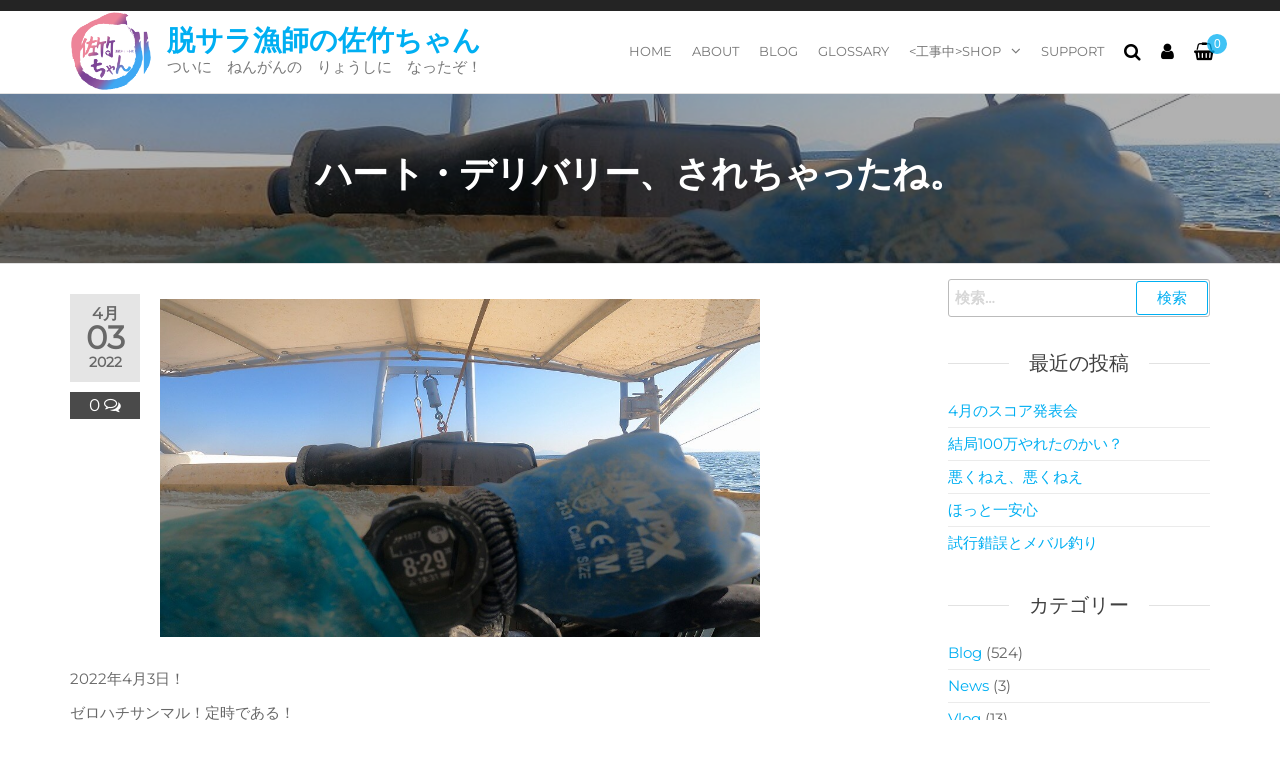

--- FILE ---
content_type: text/html; charset=UTF-8
request_url: https://fmsatake.net/%E3%83%8F%E3%83%BC%E3%83%88%E3%83%BB%E3%83%87%E3%83%AA%E3%83%90%E3%83%AA%E3%83%BC%E3%80%81%E3%81%95%E3%82%8C%E3%81%A1%E3%82%83%E3%81%A3%E3%81%9F%E3%81%AD%E3%80%82/
body_size: 18983
content:
<!DOCTYPE html>
<html class="no-js" lang="ja">
    <head>
        <meta http-equiv="content-type" content="text/html; charset=UTF-8" />
        <meta http-equiv="X-UA-Compatible" content="IE=edge">
        <meta name="viewport" content="width=device-width, initial-scale=1">
        <title>ハート・デリバリー、されちゃったね。 &#8211; 脱サラ漁師の佐竹ちゃん</title>
<meta name='robots' content='max-image-preview:large' />
<script>window._wca = window._wca || [];</script>
<link rel='dns-prefetch' href='//webfonts.xserver.jp' />
<link rel='dns-prefetch' href='//stats.wp.com' />
<link rel='dns-prefetch' href='//cdn.jsdelivr.net' />
<link rel="alternate" type="application/rss+xml" title="脱サラ漁師の佐竹ちゃん &raquo; フィード" href="https://fmsatake.net/feed/" />
<link rel="alternate" type="application/rss+xml" title="脱サラ漁師の佐竹ちゃん &raquo; コメントフィード" href="https://fmsatake.net/comments/feed/" />
<link rel="alternate" type="application/rss+xml" title="脱サラ漁師の佐竹ちゃん &raquo; ハート・デリバリー、されちゃったね。 のコメントのフィード" href="https://fmsatake.net/%e3%83%8f%e3%83%bc%e3%83%88%e3%83%bb%e3%83%87%e3%83%aa%e3%83%90%e3%83%aa%e3%83%bc%e3%80%81%e3%81%95%e3%82%8c%e3%81%a1%e3%82%83%e3%81%a3%e3%81%9f%e3%81%ad%e3%80%82/feed/" />
<script type="text/javascript">
/* <![CDATA[ */
window._wpemojiSettings = {"baseUrl":"https:\/\/s.w.org\/images\/core\/emoji\/15.0.3\/72x72\/","ext":".png","svgUrl":"https:\/\/s.w.org\/images\/core\/emoji\/15.0.3\/svg\/","svgExt":".svg","source":{"concatemoji":"https:\/\/fmsatake.net\/wp-includes\/js\/wp-emoji-release.min.js?ver=6.5.7"}};
/*! This file is auto-generated */
!function(i,n){var o,s,e;function c(e){try{var t={supportTests:e,timestamp:(new Date).valueOf()};sessionStorage.setItem(o,JSON.stringify(t))}catch(e){}}function p(e,t,n){e.clearRect(0,0,e.canvas.width,e.canvas.height),e.fillText(t,0,0);var t=new Uint32Array(e.getImageData(0,0,e.canvas.width,e.canvas.height).data),r=(e.clearRect(0,0,e.canvas.width,e.canvas.height),e.fillText(n,0,0),new Uint32Array(e.getImageData(0,0,e.canvas.width,e.canvas.height).data));return t.every(function(e,t){return e===r[t]})}function u(e,t,n){switch(t){case"flag":return n(e,"\ud83c\udff3\ufe0f\u200d\u26a7\ufe0f","\ud83c\udff3\ufe0f\u200b\u26a7\ufe0f")?!1:!n(e,"\ud83c\uddfa\ud83c\uddf3","\ud83c\uddfa\u200b\ud83c\uddf3")&&!n(e,"\ud83c\udff4\udb40\udc67\udb40\udc62\udb40\udc65\udb40\udc6e\udb40\udc67\udb40\udc7f","\ud83c\udff4\u200b\udb40\udc67\u200b\udb40\udc62\u200b\udb40\udc65\u200b\udb40\udc6e\u200b\udb40\udc67\u200b\udb40\udc7f");case"emoji":return!n(e,"\ud83d\udc26\u200d\u2b1b","\ud83d\udc26\u200b\u2b1b")}return!1}function f(e,t,n){var r="undefined"!=typeof WorkerGlobalScope&&self instanceof WorkerGlobalScope?new OffscreenCanvas(300,150):i.createElement("canvas"),a=r.getContext("2d",{willReadFrequently:!0}),o=(a.textBaseline="top",a.font="600 32px Arial",{});return e.forEach(function(e){o[e]=t(a,e,n)}),o}function t(e){var t=i.createElement("script");t.src=e,t.defer=!0,i.head.appendChild(t)}"undefined"!=typeof Promise&&(o="wpEmojiSettingsSupports",s=["flag","emoji"],n.supports={everything:!0,everythingExceptFlag:!0},e=new Promise(function(e){i.addEventListener("DOMContentLoaded",e,{once:!0})}),new Promise(function(t){var n=function(){try{var e=JSON.parse(sessionStorage.getItem(o));if("object"==typeof e&&"number"==typeof e.timestamp&&(new Date).valueOf()<e.timestamp+604800&&"object"==typeof e.supportTests)return e.supportTests}catch(e){}return null}();if(!n){if("undefined"!=typeof Worker&&"undefined"!=typeof OffscreenCanvas&&"undefined"!=typeof URL&&URL.createObjectURL&&"undefined"!=typeof Blob)try{var e="postMessage("+f.toString()+"("+[JSON.stringify(s),u.toString(),p.toString()].join(",")+"));",r=new Blob([e],{type:"text/javascript"}),a=new Worker(URL.createObjectURL(r),{name:"wpTestEmojiSupports"});return void(a.onmessage=function(e){c(n=e.data),a.terminate(),t(n)})}catch(e){}c(n=f(s,u,p))}t(n)}).then(function(e){for(var t in e)n.supports[t]=e[t],n.supports.everything=n.supports.everything&&n.supports[t],"flag"!==t&&(n.supports.everythingExceptFlag=n.supports.everythingExceptFlag&&n.supports[t]);n.supports.everythingExceptFlag=n.supports.everythingExceptFlag&&!n.supports.flag,n.DOMReady=!1,n.readyCallback=function(){n.DOMReady=!0}}).then(function(){return e}).then(function(){var e;n.supports.everything||(n.readyCallback(),(e=n.source||{}).concatemoji?t(e.concatemoji):e.wpemoji&&e.twemoji&&(t(e.twemoji),t(e.wpemoji)))}))}((window,document),window._wpemojiSettings);
/* ]]> */
</script>
<link rel='stylesheet' id='sbi_styles-css' href='https://fmsatake.net/wp-content/plugins/instagram-feed/css/sbi-styles.min.css?ver=6.3.1' type='text/css' media='all' />
<style id='wp-emoji-styles-inline-css' type='text/css'>

	img.wp-smiley, img.emoji {
		display: inline !important;
		border: none !important;
		box-shadow: none !important;
		height: 1em !important;
		width: 1em !important;
		margin: 0 0.07em !important;
		vertical-align: -0.1em !important;
		background: none !important;
		padding: 0 !important;
	}
</style>
<link rel='stylesheet' id='wp-block-library-css' href='https://fmsatake.net/wp-includes/css/dist/block-library/style.min.css?ver=6.5.7' type='text/css' media='all' />
<style id='wp-block-library-inline-css' type='text/css'>
.has-text-align-justify{text-align:justify;}
</style>
<link rel='stylesheet' id='mediaelement-css' href='https://fmsatake.net/wp-includes/js/mediaelement/mediaelementplayer-legacy.min.css?ver=4.2.17' type='text/css' media='all' />
<link rel='stylesheet' id='wp-mediaelement-css' href='https://fmsatake.net/wp-includes/js/mediaelement/wp-mediaelement.min.css?ver=6.5.7' type='text/css' media='all' />
<style id='jetpack-sharing-buttons-style-inline-css' type='text/css'>
.jetpack-sharing-buttons__services-list{display:flex;flex-direction:row;flex-wrap:wrap;gap:0;list-style-type:none;margin:5px;padding:0}.jetpack-sharing-buttons__services-list.has-small-icon-size{font-size:12px}.jetpack-sharing-buttons__services-list.has-normal-icon-size{font-size:16px}.jetpack-sharing-buttons__services-list.has-large-icon-size{font-size:24px}.jetpack-sharing-buttons__services-list.has-huge-icon-size{font-size:36px}@media print{.jetpack-sharing-buttons__services-list{display:none!important}}.editor-styles-wrapper .wp-block-jetpack-sharing-buttons{gap:0;padding-inline-start:0}ul.jetpack-sharing-buttons__services-list.has-background{padding:1.25em 2.375em}
</style>
<style id='classic-theme-styles-inline-css' type='text/css'>
/*! This file is auto-generated */
.wp-block-button__link{color:#fff;background-color:#32373c;border-radius:9999px;box-shadow:none;text-decoration:none;padding:calc(.667em + 2px) calc(1.333em + 2px);font-size:1.125em}.wp-block-file__button{background:#32373c;color:#fff;text-decoration:none}
</style>
<style id='global-styles-inline-css' type='text/css'>
body{--wp--preset--color--black: #000000;--wp--preset--color--cyan-bluish-gray: #abb8c3;--wp--preset--color--white: #ffffff;--wp--preset--color--pale-pink: #f78da7;--wp--preset--color--vivid-red: #cf2e2e;--wp--preset--color--luminous-vivid-orange: #ff6900;--wp--preset--color--luminous-vivid-amber: #fcb900;--wp--preset--color--light-green-cyan: #7bdcb5;--wp--preset--color--vivid-green-cyan: #00d084;--wp--preset--color--pale-cyan-blue: #8ed1fc;--wp--preset--color--vivid-cyan-blue: #0693e3;--wp--preset--color--vivid-purple: #9b51e0;--wp--preset--gradient--vivid-cyan-blue-to-vivid-purple: linear-gradient(135deg,rgba(6,147,227,1) 0%,rgb(155,81,224) 100%);--wp--preset--gradient--light-green-cyan-to-vivid-green-cyan: linear-gradient(135deg,rgb(122,220,180) 0%,rgb(0,208,130) 100%);--wp--preset--gradient--luminous-vivid-amber-to-luminous-vivid-orange: linear-gradient(135deg,rgba(252,185,0,1) 0%,rgba(255,105,0,1) 100%);--wp--preset--gradient--luminous-vivid-orange-to-vivid-red: linear-gradient(135deg,rgba(255,105,0,1) 0%,rgb(207,46,46) 100%);--wp--preset--gradient--very-light-gray-to-cyan-bluish-gray: linear-gradient(135deg,rgb(238,238,238) 0%,rgb(169,184,195) 100%);--wp--preset--gradient--cool-to-warm-spectrum: linear-gradient(135deg,rgb(74,234,220) 0%,rgb(151,120,209) 20%,rgb(207,42,186) 40%,rgb(238,44,130) 60%,rgb(251,105,98) 80%,rgb(254,248,76) 100%);--wp--preset--gradient--blush-light-purple: linear-gradient(135deg,rgb(255,206,236) 0%,rgb(152,150,240) 100%);--wp--preset--gradient--blush-bordeaux: linear-gradient(135deg,rgb(254,205,165) 0%,rgb(254,45,45) 50%,rgb(107,0,62) 100%);--wp--preset--gradient--luminous-dusk: linear-gradient(135deg,rgb(255,203,112) 0%,rgb(199,81,192) 50%,rgb(65,88,208) 100%);--wp--preset--gradient--pale-ocean: linear-gradient(135deg,rgb(255,245,203) 0%,rgb(182,227,212) 50%,rgb(51,167,181) 100%);--wp--preset--gradient--electric-grass: linear-gradient(135deg,rgb(202,248,128) 0%,rgb(113,206,126) 100%);--wp--preset--gradient--midnight: linear-gradient(135deg,rgb(2,3,129) 0%,rgb(40,116,252) 100%);--wp--preset--font-size--small: 13px;--wp--preset--font-size--medium: 20px;--wp--preset--font-size--large: 36px;--wp--preset--font-size--x-large: 42px;--wp--preset--spacing--20: 0.44rem;--wp--preset--spacing--30: 0.67rem;--wp--preset--spacing--40: 1rem;--wp--preset--spacing--50: 1.5rem;--wp--preset--spacing--60: 2.25rem;--wp--preset--spacing--70: 3.38rem;--wp--preset--spacing--80: 5.06rem;--wp--preset--shadow--natural: 6px 6px 9px rgba(0, 0, 0, 0.2);--wp--preset--shadow--deep: 12px 12px 50px rgba(0, 0, 0, 0.4);--wp--preset--shadow--sharp: 6px 6px 0px rgba(0, 0, 0, 0.2);--wp--preset--shadow--outlined: 6px 6px 0px -3px rgba(255, 255, 255, 1), 6px 6px rgba(0, 0, 0, 1);--wp--preset--shadow--crisp: 6px 6px 0px rgba(0, 0, 0, 1);}:where(.is-layout-flex){gap: 0.5em;}:where(.is-layout-grid){gap: 0.5em;}body .is-layout-flex{display: flex;}body .is-layout-flex{flex-wrap: wrap;align-items: center;}body .is-layout-flex > *{margin: 0;}body .is-layout-grid{display: grid;}body .is-layout-grid > *{margin: 0;}:where(.wp-block-columns.is-layout-flex){gap: 2em;}:where(.wp-block-columns.is-layout-grid){gap: 2em;}:where(.wp-block-post-template.is-layout-flex){gap: 1.25em;}:where(.wp-block-post-template.is-layout-grid){gap: 1.25em;}.has-black-color{color: var(--wp--preset--color--black) !important;}.has-cyan-bluish-gray-color{color: var(--wp--preset--color--cyan-bluish-gray) !important;}.has-white-color{color: var(--wp--preset--color--white) !important;}.has-pale-pink-color{color: var(--wp--preset--color--pale-pink) !important;}.has-vivid-red-color{color: var(--wp--preset--color--vivid-red) !important;}.has-luminous-vivid-orange-color{color: var(--wp--preset--color--luminous-vivid-orange) !important;}.has-luminous-vivid-amber-color{color: var(--wp--preset--color--luminous-vivid-amber) !important;}.has-light-green-cyan-color{color: var(--wp--preset--color--light-green-cyan) !important;}.has-vivid-green-cyan-color{color: var(--wp--preset--color--vivid-green-cyan) !important;}.has-pale-cyan-blue-color{color: var(--wp--preset--color--pale-cyan-blue) !important;}.has-vivid-cyan-blue-color{color: var(--wp--preset--color--vivid-cyan-blue) !important;}.has-vivid-purple-color{color: var(--wp--preset--color--vivid-purple) !important;}.has-black-background-color{background-color: var(--wp--preset--color--black) !important;}.has-cyan-bluish-gray-background-color{background-color: var(--wp--preset--color--cyan-bluish-gray) !important;}.has-white-background-color{background-color: var(--wp--preset--color--white) !important;}.has-pale-pink-background-color{background-color: var(--wp--preset--color--pale-pink) !important;}.has-vivid-red-background-color{background-color: var(--wp--preset--color--vivid-red) !important;}.has-luminous-vivid-orange-background-color{background-color: var(--wp--preset--color--luminous-vivid-orange) !important;}.has-luminous-vivid-amber-background-color{background-color: var(--wp--preset--color--luminous-vivid-amber) !important;}.has-light-green-cyan-background-color{background-color: var(--wp--preset--color--light-green-cyan) !important;}.has-vivid-green-cyan-background-color{background-color: var(--wp--preset--color--vivid-green-cyan) !important;}.has-pale-cyan-blue-background-color{background-color: var(--wp--preset--color--pale-cyan-blue) !important;}.has-vivid-cyan-blue-background-color{background-color: var(--wp--preset--color--vivid-cyan-blue) !important;}.has-vivid-purple-background-color{background-color: var(--wp--preset--color--vivid-purple) !important;}.has-black-border-color{border-color: var(--wp--preset--color--black) !important;}.has-cyan-bluish-gray-border-color{border-color: var(--wp--preset--color--cyan-bluish-gray) !important;}.has-white-border-color{border-color: var(--wp--preset--color--white) !important;}.has-pale-pink-border-color{border-color: var(--wp--preset--color--pale-pink) !important;}.has-vivid-red-border-color{border-color: var(--wp--preset--color--vivid-red) !important;}.has-luminous-vivid-orange-border-color{border-color: var(--wp--preset--color--luminous-vivid-orange) !important;}.has-luminous-vivid-amber-border-color{border-color: var(--wp--preset--color--luminous-vivid-amber) !important;}.has-light-green-cyan-border-color{border-color: var(--wp--preset--color--light-green-cyan) !important;}.has-vivid-green-cyan-border-color{border-color: var(--wp--preset--color--vivid-green-cyan) !important;}.has-pale-cyan-blue-border-color{border-color: var(--wp--preset--color--pale-cyan-blue) !important;}.has-vivid-cyan-blue-border-color{border-color: var(--wp--preset--color--vivid-cyan-blue) !important;}.has-vivid-purple-border-color{border-color: var(--wp--preset--color--vivid-purple) !important;}.has-vivid-cyan-blue-to-vivid-purple-gradient-background{background: var(--wp--preset--gradient--vivid-cyan-blue-to-vivid-purple) !important;}.has-light-green-cyan-to-vivid-green-cyan-gradient-background{background: var(--wp--preset--gradient--light-green-cyan-to-vivid-green-cyan) !important;}.has-luminous-vivid-amber-to-luminous-vivid-orange-gradient-background{background: var(--wp--preset--gradient--luminous-vivid-amber-to-luminous-vivid-orange) !important;}.has-luminous-vivid-orange-to-vivid-red-gradient-background{background: var(--wp--preset--gradient--luminous-vivid-orange-to-vivid-red) !important;}.has-very-light-gray-to-cyan-bluish-gray-gradient-background{background: var(--wp--preset--gradient--very-light-gray-to-cyan-bluish-gray) !important;}.has-cool-to-warm-spectrum-gradient-background{background: var(--wp--preset--gradient--cool-to-warm-spectrum) !important;}.has-blush-light-purple-gradient-background{background: var(--wp--preset--gradient--blush-light-purple) !important;}.has-blush-bordeaux-gradient-background{background: var(--wp--preset--gradient--blush-bordeaux) !important;}.has-luminous-dusk-gradient-background{background: var(--wp--preset--gradient--luminous-dusk) !important;}.has-pale-ocean-gradient-background{background: var(--wp--preset--gradient--pale-ocean) !important;}.has-electric-grass-gradient-background{background: var(--wp--preset--gradient--electric-grass) !important;}.has-midnight-gradient-background{background: var(--wp--preset--gradient--midnight) !important;}.has-small-font-size{font-size: var(--wp--preset--font-size--small) !important;}.has-medium-font-size{font-size: var(--wp--preset--font-size--medium) !important;}.has-large-font-size{font-size: var(--wp--preset--font-size--large) !important;}.has-x-large-font-size{font-size: var(--wp--preset--font-size--x-large) !important;}
.wp-block-navigation a:where(:not(.wp-element-button)){color: inherit;}
:where(.wp-block-post-template.is-layout-flex){gap: 1.25em;}:where(.wp-block-post-template.is-layout-grid){gap: 1.25em;}
:where(.wp-block-columns.is-layout-flex){gap: 2em;}:where(.wp-block-columns.is-layout-grid){gap: 2em;}
.wp-block-pullquote{font-size: 1.5em;line-height: 1.6;}
</style>
<link rel='stylesheet' id='contact-form-7-css' href='https://fmsatake.net/wp-content/plugins/contact-form-7/includes/css/styles.css?ver=5.9.5' type='text/css' media='all' />
<link rel='stylesheet' id='futurio-extra-css' href='https://fmsatake.net/wp-content/plugins/futurio-extra/assets/css/style.css?ver=2.0.5' type='text/css' media='all' />
<link rel='stylesheet' id='woocommerce-layout-css' href='https://fmsatake.net/wp-content/plugins/woocommerce/assets/css/woocommerce-layout.css?ver=8.9.4' type='text/css' media='all' />
<style id='woocommerce-layout-inline-css' type='text/css'>

	.infinite-scroll .woocommerce-pagination {
		display: none;
	}
</style>
<link rel='stylesheet' id='woocommerce-smallscreen-css' href='https://fmsatake.net/wp-content/plugins/woocommerce/assets/css/woocommerce-smallscreen.css?ver=8.9.4' type='text/css' media='only screen and (max-width: 768px)' />
<link rel='stylesheet' id='woocommerce-general-css' href='https://fmsatake.net/wp-content/plugins/woocommerce/assets/css/woocommerce.css?ver=8.9.4' type='text/css' media='all' />
<style id='woocommerce-inline-inline-css' type='text/css'>
.woocommerce form .form-row .required { visibility: visible; }
</style>
<link rel='stylesheet' id='dgwt-wcas-style-css' href='https://fmsatake.net/wp-content/plugins/ajax-search-for-woocommerce/assets/css/style.min.css?ver=1.28.0' type='text/css' media='all' />
<link rel='stylesheet' id='wc-gateway-linepay-smart-payment-buttons-css' href='https://fmsatake.net/wp-content/plugins/woocommerce-for-japan/assets/css/linepay_button.css?ver=6.5.7' type='text/css' media='all' />
<link rel='stylesheet' id='bootstrap-css' href='https://fmsatake.net/wp-content/themes/futurio/css/bootstrap.css?ver=3.3.7' type='text/css' media='all' />
<link rel='stylesheet' id='futurio-stylesheet-css' href='https://fmsatake.net/wp-content/themes/futurio/style.css?ver=1.5.0' type='text/css' media='all' />
<style id='futurio-stylesheet-inline-css' type='text/css'>
@media only screen and (min-width: 769px) {.woocommerce #content div.product div.summary, .woocommerce div.product div.summary, .woocommerce-page #content div.product div.summary, .woocommerce-page div.product div.summary{width: 52%; padding-left: 4%;}}
</style>
<link rel='stylesheet' id='font-awesome-css' href='https://fmsatake.net/wp-content/plugins/elementor/assets/lib/font-awesome/css/font-awesome.min.css?ver=4.7.0' type='text/css' media='all' />
<link rel='stylesheet' id='tablepress-default-css' href='https://fmsatake.net/wp-content/plugins/tablepress/css/build/default.css?ver=2.3.1' type='text/css' media='all' />
<link rel='stylesheet' id='kirki-styles-css' href='https://fmsatake.net?action=kirki-styles&#038;ver=4.0' type='text/css' media='all' />
<script type="text/javascript" src="https://fmsatake.net/wp-includes/js/jquery/jquery.min.js?ver=3.7.1" id="jquery-core-js"></script>
<script type="text/javascript" src="https://fmsatake.net/wp-includes/js/jquery/jquery-migrate.min.js?ver=3.4.1" id="jquery-migrate-js"></script>
<script type="text/javascript" src="//webfonts.xserver.jp/js/xserverv3.js?fadein=0&amp;ver=2.0.7" id="typesquare_std-js"></script>
<script type="text/javascript" src="https://fmsatake.net/wp-content/plugins/woocommerce/assets/js/jquery-blockui/jquery.blockUI.min.js?ver=2.7.0-wc.8.9.4" id="jquery-blockui-js" defer="defer" data-wp-strategy="defer"></script>
<script type="text/javascript" id="wc-add-to-cart-js-extra">
/* <![CDATA[ */
var wc_add_to_cart_params = {"ajax_url":"\/wp-admin\/admin-ajax.php","wc_ajax_url":"\/?wc-ajax=%%endpoint%%","i18n_view_cart":"\u304a\u8cb7\u3044\u7269\u30ab\u30b4\u3092\u8868\u793a","cart_url":"https:\/\/fmsatake.net\/cart\/","is_cart":"","cart_redirect_after_add":"no"};
/* ]]> */
</script>
<script type="text/javascript" src="https://fmsatake.net/wp-content/plugins/woocommerce/assets/js/frontend/add-to-cart.min.js?ver=8.9.4" id="wc-add-to-cart-js" defer="defer" data-wp-strategy="defer"></script>
<script type="text/javascript" src="https://fmsatake.net/wp-content/plugins/woocommerce/assets/js/js-cookie/js.cookie.min.js?ver=2.1.4-wc.8.9.4" id="js-cookie-js" defer="defer" data-wp-strategy="defer"></script>
<script type="text/javascript" id="woocommerce-js-extra">
/* <![CDATA[ */
var woocommerce_params = {"ajax_url":"\/wp-admin\/admin-ajax.php","wc_ajax_url":"\/?wc-ajax=%%endpoint%%"};
/* ]]> */
</script>
<script type="text/javascript" src="https://fmsatake.net/wp-content/plugins/woocommerce/assets/js/frontend/woocommerce.min.js?ver=8.9.4" id="woocommerce-js" defer="defer" data-wp-strategy="defer"></script>
<script type="text/javascript" src="https://stats.wp.com/s-202605.js" id="woocommerce-analytics-js" defer="defer" data-wp-strategy="defer"></script>
<link rel="https://api.w.org/" href="https://fmsatake.net/wp-json/" /><link rel="alternate" type="application/json" href="https://fmsatake.net/wp-json/wp/v2/posts/4606" /><link rel="EditURI" type="application/rsd+xml" title="RSD" href="https://fmsatake.net/xmlrpc.php?rsd" />
<meta name="generator" content="WordPress 6.5.7" />
<meta name="generator" content="WooCommerce 8.9.4" />
<link rel="canonical" href="https://fmsatake.net/%e3%83%8f%e3%83%bc%e3%83%88%e3%83%bb%e3%83%87%e3%83%aa%e3%83%90%e3%83%aa%e3%83%bc%e3%80%81%e3%81%95%e3%82%8c%e3%81%a1%e3%82%83%e3%81%a3%e3%81%9f%e3%81%ad%e3%80%82/" />
<link rel='shortlink' href='https://fmsatake.net/?p=4606' />
<link rel="alternate" type="application/json+oembed" href="https://fmsatake.net/wp-json/oembed/1.0/embed?url=https%3A%2F%2Ffmsatake.net%2F%25e3%2583%258f%25e3%2583%25bc%25e3%2583%2588%25e3%2583%25bb%25e3%2583%2587%25e3%2583%25aa%25e3%2583%2590%25e3%2583%25aa%25e3%2583%25bc%25e3%2580%2581%25e3%2581%2595%25e3%2582%258c%25e3%2581%25a1%25e3%2582%2583%25e3%2581%25a3%25e3%2581%259f%25e3%2581%25ad%25e3%2580%2582%2F" />
<link rel="alternate" type="text/xml+oembed" href="https://fmsatake.net/wp-json/oembed/1.0/embed?url=https%3A%2F%2Ffmsatake.net%2F%25e3%2583%258f%25e3%2583%25bc%25e3%2583%2588%25e3%2583%25bb%25e3%2583%2587%25e3%2583%25aa%25e3%2583%2590%25e3%2583%25aa%25e3%2583%25bc%25e3%2580%2581%25e3%2581%2595%25e3%2582%258c%25e3%2581%25a1%25e3%2582%2583%25e3%2581%25a3%25e3%2581%259f%25e3%2581%25ad%25e3%2580%2582%2F&#038;format=xml" />
<script>
	function expand(param) {
		param.style.display = (param.style.display == "none") ? "block" : "none";
	}
	function read_toggle(id, more, less) {
		el = document.getElementById("readlink" + id);
		el.innerHTML = (el.innerHTML == more) ? less : more;
		expand(document.getElementById("read" + id));
	}
	</script>	<style>img#wpstats{display:none}</style>
		<link rel="apple-touch-icon" sizes="180x180" href="/wp-content/uploads/fbrfg/apple-touch-icon.png">
<link rel="icon" type="image/png" sizes="32x32" href="/wp-content/uploads/fbrfg/favicon-32x32.png">
<link rel="icon" type="image/png" sizes="16x16" href="/wp-content/uploads/fbrfg/favicon-16x16.png">
<link rel="manifest" href="/wp-content/uploads/fbrfg/site.webmanifest">
<link rel="mask-icon" href="/wp-content/uploads/fbrfg/safari-pinned-tab.svg" color="#5bbad5">
<link rel="shortcut icon" href="/wp-content/uploads/fbrfg/favicon.ico">
<meta name="msapplication-TileColor" content="#fff1ed">
<meta name="msapplication-config" content="/wp-content/uploads/fbrfg/browserconfig.xml">
<meta name="theme-color" content="#ffffff">		<style>
			.dgwt-wcas-ico-magnifier,.dgwt-wcas-ico-magnifier-handler{max-width:20px}.dgwt-wcas-search-wrapp{max-width:600px}		</style>
		<link rel="pingback" href="https://fmsatake.net/xmlrpc.php">
	<script>document.documentElement.className = document.documentElement.className.replace( 'no-js', 'js' );</script>
		<noscript><style>.woocommerce-product-gallery{ opacity: 1 !important; }</style></noscript>
	<meta name="generator" content="Elementor 3.21.8; features: e_optimized_assets_loading, additional_custom_breakpoints; settings: css_print_method-external, google_font-enabled, font_display-auto">
<style type="text/css">.recentcomments a{display:inline !important;padding:0 !important;margin:0 !important;}</style><style type="text/css">

*[id^='readlink'] {
 font-weight: normal;
 color: #1e73be;
 background: #ffffff;
 padding: 0px;
 border-bottom: 1px solid #000000;
 -webkit-box-shadow: none !important;
 box-shadow: none !important;
 -webkit-transition: none !important;
}

*[id^='readlink']:hover {
 font-weight: normal;
 color: #dd3333;
 padding: 0px;
 border-bottom: 1px solid #000000;
}

*[id^='readlink']:focus {
 outline: none;
 color: #1e73be;
}

</style>
    </head>
    <body id="blog" class="post-template-default single single-post postid-4606 single-format-standard wp-custom-logo theme-futurio woocommerce-no-js open-head-cart elementor-default elementor-kit-2749">
        <a class="skip-link screen-reader-text" href="#site-content">Skip to the content</a>                <div class="page-wrap">
            <div class="top-bar-section container-fluid">
        <div class="container">
            <div class="row">
                                                                <div id="textarea_1" class="top-bar-item col-sm-4">
                                                 
                            </div>
                                                                            <div id="icons" class="top-bar-item col-sm-4">
                                		<div class="social-links">
			<ul>
							</ul>
		</div><!-- .social-links -->
		                 
                            </div>
                                                                            <div id="textarea_2" class="top-bar-item col-sm-4">
                                                 
                            </div>
                                        </div>
        </div>
    </div>	
 
<div class="main-menu">
    <nav id="site-navigation" class="navbar navbar-default nav-pos-right">     
        <div class="container">   
            <div class="navbar-header">
                                    <div class="site-heading navbar-brand heading-menu" >
                        <div class="site-branding-logo">
                            <a href="https://fmsatake.net/" class="custom-logo-link" rel="home"><img fetchpriority="high" width="621" height="604" src="https://fmsatake.net/wp-content/uploads/2019/10/ama_logo-1.png" class="custom-logo" alt="脱サラ漁師の佐竹ちゃん" decoding="async" srcset="https://fmsatake.net/wp-content/uploads/2019/10/ama_logo-1.png 621w, https://fmsatake.net/wp-content/uploads/2019/10/ama_logo-1-300x292.png 300w, https://fmsatake.net/wp-content/uploads/2019/10/ama_logo-1-600x584.png 600w, https://fmsatake.net/wp-content/uploads/2019/10/ama_logo-1-64x62.png 64w" sizes="(max-width: 621px) 100vw, 621px" /></a>                        </div>
                        <div class="site-branding-text">
                                                            <p class="site-title"><a href="https://fmsatake.net/" rel="home">脱サラ漁師の佐竹ちゃん</a></p>
                            
                                                            <p class="site-description">
                                    ついに　ねんがんの　りょうしに　なったぞ！                                </p>
                                                    </div><!-- .site-branding-text -->
                    </div>
                	
            </div>
                                        <div class="nav navbar-nav navbar-right icons-menu-right">
                                                                                                                                                        <div class="menu-cart hidden-xs" >
                                        			<div class="header-cart">
				<div class="header-cart-block">
					<div class="header-cart-inner">
							
			<a class="cart-contents" href="https://fmsatake.net/cart/" title="ショッピングカートを表示">
				<i class="fa fa-shopping-basket"><span class="count">0</span></i>
			</a>
									<ul class="site-header-cart menu list-unstyled text-center hidden-xs">
							<li>
								<div class="widget woocommerce widget_shopping_cart"><div class="widget_shopping_cart_content"></div></div>							</li>
						</ul>
					</div>
				</div>
			</div>
			                                    </div>	
                                    	
                                                                    <div class="menu-account" >
                                        			<div class="header-my-account">
				<div class="header-login"> 
					<a href="https://fmsatake.net/my-account/" title="アカウント">
						<i class="fa fa-user"></i>
					</a>
				</div>
			</div>
			                                    </div>
                                    	
                                <div class="top-search-icon">
                                    <i class="fa fa-search"></i>
                                                                            <div class="top-search-box">
                                            <div  class="dgwt-wcas-search-wrapp dgwt-wcas-no-submit woocommerce dgwt-wcas-style-solaris js-dgwt-wcas-layout-classic dgwt-wcas-layout-classic js-dgwt-wcas-mobile-overlay-disabled">
		<form class="dgwt-wcas-search-form" role="search" action="https://fmsatake.net/" method="get">
		<div class="dgwt-wcas-sf-wrapp">
							<svg class="dgwt-wcas-ico-magnifier" xmlns="http://www.w3.org/2000/svg"
					 xmlns:xlink="http://www.w3.org/1999/xlink" x="0px" y="0px"
					 viewBox="0 0 51.539 51.361" xml:space="preserve">
		             <path 						 d="M51.539,49.356L37.247,35.065c3.273-3.74,5.272-8.623,5.272-13.983c0-11.742-9.518-21.26-21.26-21.26 S0,9.339,0,21.082s9.518,21.26,21.26,21.26c5.361,0,10.244-1.999,13.983-5.272l14.292,14.292L51.539,49.356z M2.835,21.082 c0-10.176,8.249-18.425,18.425-18.425s18.425,8.249,18.425,18.425S31.436,39.507,21.26,39.507S2.835,31.258,2.835,21.082z"/>
				</svg>
							<label class="screen-reader-text"
				   for="dgwt-wcas-search-input-1">商品検索</label>

			<input id="dgwt-wcas-search-input-1"
				   type="search"
				   class="dgwt-wcas-search-input"
				   name="s"
				   value=""
				   placeholder="Search for products..."
				   autocomplete="off"
							/>
			<div class="dgwt-wcas-preloader"></div>

			<div class="dgwt-wcas-voice-search"></div>

			
			<input type="hidden" name="post_type" value="product"/>
			<input type="hidden" name="dgwt_wcas" value="1"/>

			
					</div>
	</form>
</div>
                                        </div>
                                                                    </div>
                                                                                                                </div>
                                        <a href="#" id="main-menu-panel" class="open-panel" data-panel="main-menu-panel">
                    <span></span>
                    <span></span>
                    <span></span>
                    <div class="brand-absolute visible-xs">メニュー</div>
                </a>
            
            <div class="menu-container"><ul id="menu-main-menu" class="nav navbar-nav navbar-right"><li itemscope="itemscope" itemtype="https://www.schema.org/SiteNavigationElement" id="menu-item-213" class="menu-item menu-item-type-post_type menu-item-object-page menu-item-home menu-item-213 nav-item"><a title="Home" href="https://fmsatake.net/" class="nav-link">Home</a></li>
<li itemscope="itemscope" itemtype="https://www.schema.org/SiteNavigationElement" id="menu-item-238" class="menu-item menu-item-type-post_type menu-item-object-page menu-item-238 nav-item"><a title="About" href="https://fmsatake.net/about/" class="nav-link">About</a></li>
<li itemscope="itemscope" itemtype="https://www.schema.org/SiteNavigationElement" id="menu-item-214" class="menu-item menu-item-type-post_type menu-item-object-page current_page_parent menu-item-214 nav-item"><a title="Blog" href="https://fmsatake.net/blog/" class="nav-link">Blog</a></li>
<li itemscope="itemscope" itemtype="https://www.schema.org/SiteNavigationElement" id="menu-item-3062" class="menu-item menu-item-type-post_type menu-item-object-page menu-item-3062 nav-item"><a title="Glossary" href="https://fmsatake.net/glossary/" class="nav-link">Glossary</a></li>
<li itemscope="itemscope" itemtype="https://www.schema.org/SiteNavigationElement" id="menu-item-216" class="menu-item menu-item-type-post_type menu-item-object-page menu-item-has-children dropdown menu-item-216 nav-item"><a title="Shop" href="https://fmsatake.net/shop/" data-toggle="dropdown" aria-haspopup="true" aria-expanded="false" class="dropdown-toggle nav-link" id="menu-item-dropdown-216"><工事中>Shop</a>
<ul class="dropdown-menu" aria-labelledby="menu-item-dropdown-216" role="menu">
	<li itemscope="itemscope" itemtype="https://www.schema.org/SiteNavigationElement" id="menu-item-217" class="menu-item menu-item-type-post_type menu-item-object-page menu-item-217 nav-item"><a title="Checkout" href="https://fmsatake.net/checkout/" class="dropdown-item">Checkout</a></li>
	<li itemscope="itemscope" itemtype="https://www.schema.org/SiteNavigationElement" id="menu-item-218" class="menu-item menu-item-type-post_type menu-item-object-page menu-item-218 nav-item"><a title="Cart" href="https://fmsatake.net/cart/" class="dropdown-item">Cart</a></li>
</ul>
</li>
<li itemscope="itemscope" itemtype="https://www.schema.org/SiteNavigationElement" id="menu-item-257" class="menu-item menu-item-type-post_type menu-item-object-page menu-item-257 nav-item"><a title="Support" href="https://fmsatake.net/support/" class="nav-link">Support</a></li>
</ul></div>
                    </div>
    </nav> 
</div>
            <div id="site-content"></div>
            	
			<div class="full-head-img container-fluid" style="background-image: url( https://fmsatake.net/wp-content/uploads/2022/04/DOLT4907.jpg )">
																<h1 class="single-title container text-center">
					ハート・デリバリー、されちゃったね。				</h1>
																	</div>
							<div class="container main-container" role="main">
					<div class="page-area">		
			<!-- start content container -->
<div class="row">      
    <article class="col-md-9 ">
                                 
                <div class="post-4606 post type-post status-publish format-standard has-post-thumbnail hentry category-blog category-50">
                                                            <div class="futurio-content single-content">
                        <div class="single-entry-summary">
                                                                                        <div class="content-date-comments">
                                    			<div class="date-meta">
				<span class="posted-date-month">	
					4月				</span>
				<span class="posted-date-day">
					03				</span>
				<span class="posted-date-year">	
					2022				</span>
			</div>
							<div class="comments-meta coments-commented">
				<a href="https://fmsatake.net/%e3%83%8f%e3%83%bc%e3%83%88%e3%83%bb%e3%83%87%e3%83%aa%e3%83%90%e3%83%aa%e3%83%bc%e3%80%81%e3%81%95%e3%82%8c%e3%81%a1%e3%82%83%e3%81%a3%e3%81%9f%e3%81%ad%e3%80%82/#comments" rel="nofollow" title="投稿にコメントがあるはハート・デリバリー、されちゃったね。">
					0				</a>
				<i class="fa fa-comments-o"></i>
			</div>
				                                </div>
                                                        <p><a href="https://fmsatake.net/wp-content/uploads/2022/04/DOLT4907.jpg"><img decoding="async" class="alignnone size-large wp-image-4607" src="https://fmsatake.net/wp-content/uploads/2022/04/DOLT4907-600x338.jpg" alt="&#26178;&#26469;&#12427;" width="600" height="338" srcset="https://fmsatake.net/wp-content/uploads/2022/04/DOLT4907-600x338.jpg 600w, https://fmsatake.net/wp-content/uploads/2022/04/DOLT4907-300x169.jpg 300w, https://fmsatake.net/wp-content/uploads/2022/04/DOLT4907-768x432.jpg 768w, https://fmsatake.net/wp-content/uploads/2022/04/DOLT4907-720x405.jpg 720w, https://fmsatake.net/wp-content/uploads/2022/04/DOLT4907-64x36.jpg 64w, https://fmsatake.net/wp-content/uploads/2022/04/DOLT4907.jpg 1024w" sizes="(max-width: 600px) 100vw, 600px"/></a></p>
<p>2022&#24180;4&#26376;3&#26085;&#65281;</p>
<p>&#12476;&#12525;&#12495;&#12481;&#12469;&#12531;&#12510;&#12523;&#65281;&#23450;&#26178;&#12391;&#12354;&#12427;&#65281;</p>
<p>&nbsp;</p>
<p><a href="https://radiko.jp/#!/ts/LFR/20220403083000"><img decoding="async" class="alignnone size-full wp-image-4601" src="https://fmsatake.net/wp-content/uploads/2022/03/heart.png" alt="&#12495;&#12540;&#12488;&#12539;&#12487;&#12522;&#12496;&#12522;&#12540;" width="341" height="212" srcset="https://fmsatake.net/wp-content/uploads/2022/03/heart.png 341w, https://fmsatake.net/wp-content/uploads/2022/03/heart-300x187.png 300w, https://fmsatake.net/wp-content/uploads/2022/03/heart-64x40.png 64w" sizes="(max-width: 341px) 100vw, 341px"/></a></p>
<p>&nbsp;</p>
<p>&#25309;&#32884;&#12289;&#12399;&#12376;&#12417;&#12483;&#12483;&#65281;</p>
<p>&nbsp;</p>
<p>&#65288;radiko&#12503;&#12524;&#12511;&#12450;&#12512;&#20250;&#21729;&#12384;&#12387;&#12383;&#12425;&#36942;&#21435;&#12395;&#36961;&#12387;&#12390;&#65297;&#36913;&#38291;&#32862;&#12369;&#12427;&#12424;&#65281;<strong><a href="https://radiko.jp/#!/ts/LFR/20220403083000">&#12371;&#12371;</a></strong>&#12363;&#12425;&#32862;&#12369;&#12427;&#12424;&#65281;&#65289;</p>
<p>&nbsp;</p>
<p>&#12539;&#12539;&#12539;</p>
<p>&nbsp;</p>
<p>&#12381;&#12375;&#12390;&#8213;</p>
<p>&nbsp;</p>
<span><a onclick="read_toggle(2108477629, '&#32154;&#12365;&#12434;&#35501;&#12416;', '&#38281;&#12376;&#12427;'); return false;" class="read-link" id="readlink2108477629" style="readlink" href="#">&#32154;&#12365;&#12434;&#35501;&#12416;</a></span>
<div class="read_div" id="read2108477629" style="display: none;">
<p><a href="https://fmsatake.net/wp-content/uploads/2022/04/XRAH1898.jpg"><img loading="lazy" decoding="async" class="alignnone size-large wp-image-4608" src="https://fmsatake.net/wp-content/uploads/2022/04/XRAH1898-600x338.jpg" alt="Platoon" width="600" height="338" srcset="https://fmsatake.net/wp-content/uploads/2022/04/XRAH1898-600x338.jpg 600w, https://fmsatake.net/wp-content/uploads/2022/04/XRAH1898-300x169.jpg 300w, https://fmsatake.net/wp-content/uploads/2022/04/XRAH1898-768x432.jpg 768w, https://fmsatake.net/wp-content/uploads/2022/04/XRAH1898-720x405.jpg 720w, https://fmsatake.net/wp-content/uploads/2022/04/XRAH1898-64x36.jpg 64w, https://fmsatake.net/wp-content/uploads/2022/04/XRAH1898.jpg 1024w" sizes="(max-width: 600px) 100vw, 600px"/></a></p>
<p>&#65288;&#26144;&#12387;&#12390;&#12356;&#12394;&#12356;&#12391;&#12377;&#12364;&#12289;&#33181;&#31435;&#12385;&#12391;&#12377;&#12290;Platoon&#12391;&#12377;&#12290;&#65289;</p>
<p><span style="font-size: 36pt;"><strong>&#12358;&#12362;&#12362;&#12354;&#12353;&#12354;&#12354;&#12354;&#12354;&#12354;&#65281;&#65281;</strong></span></p>
<p>&nbsp;</p>
<p>&#34220;&#24107;&#20024;&#12373;&#12435;&#12354;&#12426;&#12364;&#12392;&#12358;&#12372;&#12374;&#12356;&#12414;&#12377;&#65281;</p>
<p>&#21462;&#26448;&#12375;&#12390;&#12367;&#12428;&#12383;&#27704;&#22338;&#12373;&#12435;&#12354;&#12426;&#12364;&#12392;&#12358;&#12372;&#12374;&#12356;&#12414;&#12377;&#65281;</p>
<p>&nbsp;</p>
<p>&#12394;&#12435;&#12392;&#12356;&#12358;&#12363;&#12289;&#36942;&#21435;&#12398;&#33258;&#20998;&#12364;&#12381;&#12358;&#12391;&#12354;&#12387;&#12383;&#12424;&#12358;&#12395;&#12539;&#12539;&#12539;</p>
<p>&#36947;&#12395;&#36855;&#12387;&#12390;&#12356;&#12427;&#20154;&#12398;&#32972;&#20013;&#12434;&#25276;&#12377;&#20107;&#12364;&#20986;&#26469;&#12383;&#12425;&#12290;</p>
<p><del>&#23830;&#12363;&#12425;&#12398;&#12501;&#12449;&#12452;&#12490;&#12523;&#12503;&#12483;&#12471;&#12517;&#12395;&#12394;&#12387;&#12390;&#12375;&#12414;&#12387;&#12383;&#12425;&#12392;&#24605;&#12358;&#12392;&#24656;&#12429;&#12375;&#12356;&#12364;&#12290;</del></p>
<p>&#21169;&#12414;&#12377;&#20107;&#12364;&#12391;&#12365;&#12383;&#12425;&#12290;</p>
<p>&#12392;&#12356;&#12358;&#27671;&#25345;&#12385;&#12391;&#33258;&#20998;&#12395;&#26469;&#12427;&#21462;&#26448;&#12398;&#20381;&#38972;&#12399;&#25298;&#12414;&#12378;&#21463;&#12369;&#12427;&#12424;&#12358;&#12395;&#12375;&#12390;&#12356;&#12427;&#12398;&#12384;&#12369;&#12428;&#12393;&#12290;</p>
<p>&#65288;&#19968;&#24230;&#12384;&#12369;&#30740;&#20462;&#20013;&#12395;TV&#12398;&#21462;&#26448;&#12434;&#12362;&#26029;&#12426;&#12375;&#12383;&#12371;&#12392;&#12399;&#12354;&#12426;&#12414;&#12375;&#12383;&#12364;&#12290;&#65289;</p>
<p>&nbsp;</p>
<p>&#12391;&#12418;&#12289;&#12383;&#12406;&#12435;&#12289;&#20170;&#26085;&#12289;&#12371;&#12398;&#25918;&#36865;&#12391;&#19968;&#30058;&#21169;&#12414;&#12373;&#12428;&#12383;&#12398;&#12399;&#33258;&#20998;&#12290;</p>
<p>&nbsp;</p>
<p>&#20182;&#12391;&#12418;&#12394;&#12356;&#20304;&#31481;&#12384;&#12290;</p>
<p>&nbsp;</p>
<p>&#29305;&#12395;&#12289;&#26368;&#24460;&#12289;&#34220;&#24107;&#20024;&#12373;&#12435;&#12364;</p>
<p>&#24863;&#24819;&#12434;&#32862;&#12363;&#12379;&#12390;&#12367;&#12428;&#12383;&#12435;&#12384;&#12369;&#12428;&#12393;&#12289;&#12381;&#12428;&#12364;&#21177;&#12356;&#12383;&#12397;&#12290;</p>
<p>&#24515;&#12398;&#28809;&#12395;&#28783;&#12364;&#20837;&#12387;&#12383;&#12290;</p>
<p>&nbsp;</p>
<p>&#12375;&#12363;&#12418;&#12362;&#25163;&#20803;&#12395;&#12399;&#20304;&#31481;&#12398;&#20889;&#30495;&#12418;&#12354;&#12387;&#12383;&#12424;&#12358;&#12391;&#19968;&#20154;&#33337;&#12398;&#19978;&#12391;&#12460;&#12481;&#29031;&#12428;&#12290;</p>
<p>&#12381;&#12375;&#12390;&#19978;&#12398;&#20889;&#30495;&#12392;&#12356;&#12358;&#27969;&#12428;&#12290;</p>
<p>&nbsp;</p>
<p>&#12356;&#12420;&#65374;</p>
<p>&#26412;&#20154;&#30340;&#12395;&#12399;&#35486;&#24330;&#12364;&#12354;&#12427;&#12394;&#12354;&#12394;&#12435;&#12390;&#24605;&#12387;&#12383;&#12392;&#12371;&#12429;&#12418;&#12354;&#12387;&#12383;&#12369;&#12428;&#12393;</p>
<p>&#12371;&#12398;&#38899;&#28304;&#12399;&#23453;&#29289;&#12395;&#12375;&#12424;&#12358;&#12290;&#27770;&#23450;&#12384;&#12290;</p>
<p>&nbsp;</p>
<p>&#21021;&#24515;&#12434;&#24536;&#12428;&#12383;&#12426;&#12289;&#26263;&#12356;&#27671;&#25345;&#12385;&#12395;&#12394;&#12387;&#12383;&#12426;&#12289;&#24598;&#12367;&#12394;&#12387;&#12383;&#12425;&#32862;&#12371;&#12358;&#12290;</p>
<p>&#12381;&#12435;&#12391;&#12381;&#12398;&#12383;&#12403;&#12395;&#24515;&#12395;&#28783;&#12434;&#12392;&#12418;&#12381;&#12358;&#12290;</p>
<p>&nbsp;</p>
<p>&#12356;&#12420;&#12289;&#32032;&#25973;&#12394;&#12362;&#22768;&#12384;&#12387;&#12383;&#12394;&#12290;&#12358;&#12402;&#12402;&#12290;</p>
<p>&nbsp;</p>
<p></p></div>
                             
                        </div><!-- .single-entry-summary -->
                        <div class="entry-footer"><div class="cat-links"><span class="space-right">投稿日:</span><a href="https://fmsatake.net/category/blog/">Blog</a> <a href="https://fmsatake.net/category/%e6%bc%81%e5%b8%ab/">漁師</a></div></div>
	<nav class="navigation post-navigation" aria-label="投稿">
		<h2 class="screen-reader-text">投稿ナビゲーション</h2>
		<div class="nav-links"><div class="nav-previous"><a href="https://fmsatake.net/stay-tuned%ef%bc%81/" rel="prev"><span class="screen-reader-text">過去の投稿</span><span aria-hidden="true" class="nav-subtitle">前</span> <span class="nav-title"><span class="nav-title-icon-wrapper"><i class="fa fa-angle-double-left" aria-hidden="true"></i></span>STAY TUNED！</span></a></div><div class="nav-next"><a href="https://fmsatake.net/%e6%bc%81%e5%b8%ab%e3%81%ae%e6%9a%97%e9%bb%92%e9%9d%a2%e3%81%ab%e6%b2%a1%e3%81%99%e3%82%8b%e3%81%aa%e3%81%8b%e3%82%8c/" rel="next"><span class="screen-reader-text">次の投稿</span><span aria-hidden="true" class="nav-subtitle">次</span> <span class="nav-title">漁師の暗黒面に没するなかれ<span class="nav-title-icon-wrapper"><i class="fa fa-angle-double-right" aria-hidden="true"></i></span></span></a></div></div>
	</nav>                            <div class="single-footer">
                                    <div id="comments" class="comments-template">
            	<div id="respond" class="comment-respond">
		<h3 id="reply-title" class="comment-reply-title">コメントを残す <small><a rel="nofollow" id="cancel-comment-reply-link" href="/%E3%83%8F%E3%83%BC%E3%83%88%E3%83%BB%E3%83%87%E3%83%AA%E3%83%90%E3%83%AA%E3%83%BC%E3%80%81%E3%81%95%E3%82%8C%E3%81%A1%E3%82%83%E3%81%A3%E3%81%9F%E3%81%AD%E3%80%82/#respond" style="display:none;">コメントをキャンセル</a></small></h3><form action="https://fmsatake.net/wp-comments-post.php" method="post" id="commentform" class="comment-form"><p class="comment-notes"><span id="email-notes">メールアドレスが公開されることはありません。</span> <span class="required-field-message"><span class="required">※</span> が付いている欄は必須項目です</span></p><p class="comment-form-comment"><label for="comment">コメント <span class="required">※</span></label> <textarea id="comment" name="comment" cols="45" rows="8" maxlength="65525" required="required"></textarea></p><p class="comment-form-author"><label for="author">名前</label> <input id="author" name="author" type="text" value="" size="30" maxlength="245" autocomplete="name" /></p>
<p class="comment-form-email"><label for="email">メール</label> <input id="email" name="email" type="text" value="" size="30" maxlength="100" aria-describedby="email-notes" autocomplete="email" /></p>
<p class="comment-form-url"><label for="url">サイト</label> <input id="url" name="url" type="text" value="" size="30" maxlength="200" autocomplete="url" /></p>
<p class="comment-form-cookies-consent"><input id="wp-comment-cookies-consent" name="wp-comment-cookies-consent" type="checkbox" value="yes" /> <label for="wp-comment-cookies-consent">次回のコメントで使用するためブラウザーに自分の名前、メールアドレス、サイトを保存する。</label></p>
<p class="form-submit"><input name="submit" type="submit" id="submit" class="submit" value="コメントを送信" /> <input type='hidden' name='comment_post_ID' value='4606' id='comment_post_ID' />
<input type='hidden' name='comment_parent' id='comment_parent' value='0' />
</p><p style="display: none !important;" class="akismet-fields-container" data-prefix="ak_"><label>&#916;<textarea name="ak_hp_textarea" cols="45" rows="8" maxlength="100"></textarea></label><input type="hidden" id="ak_js_1" name="ak_js" value="81"/><script>document.getElementById( "ak_js_1" ).setAttribute( "value", ( new Date() ).getTime() );</script></p></form>	</div><!-- #respond -->
	    </div>
     
                            </div>
                                            </div>
                </div>        
                    
            
    </article> 
        <aside id="sidebar" class="col-md-3 ">
        <div id="search-3" class="widget widget_search"><form role="search" method="get" class="search-form" action="https://fmsatake.net/">
				<label>
					<span class="screen-reader-text">検索:</span>
					<input type="search" class="search-field" placeholder="検索&hellip;" value="" name="s" />
				</label>
				<input type="submit" class="search-submit" value="検索" />
			</form></div>
		<div id="recent-posts-3" class="widget widget_recent_entries">
		<div class="widget-title"><h3>最近の投稿</h3></div>
		<ul>
											<li>
					<a href="https://fmsatake.net/4%e6%9c%88%e3%81%ae%e3%82%b9%e3%82%b3%e3%82%a2%e7%99%ba%e8%a1%a8%e4%bc%9a/">4月のスコア発表会</a>
									</li>
											<li>
					<a href="https://fmsatake.net/%e7%b5%90%e5%b1%80100%e4%b8%87%e3%82%84%e3%82%8c%e3%81%9f%e3%81%ae%e3%81%8b%e3%81%84%ef%bc%9f/">結局100万やれたのかい？</a>
									</li>
											<li>
					<a href="https://fmsatake.net/%e6%82%aa%e3%81%8f%e3%81%ad%e3%81%88%e3%80%81%e6%82%aa%e3%81%8f%e3%81%ad%e3%81%88/">悪くねえ、悪くねえ</a>
									</li>
											<li>
					<a href="https://fmsatake.net/%e3%81%bb%e3%81%a3%e3%81%a8%e4%b8%80%e5%ae%89%e5%bf%83/">ほっと一安心</a>
									</li>
											<li>
					<a href="https://fmsatake.net/%e8%a9%a6%e8%a1%8c%e9%8c%af%e8%aa%a4%e3%81%a8%e3%83%a1%e3%83%90%e3%83%ab%e9%87%a3%e3%82%8a/">試行錯誤とメバル釣り</a>
									</li>
					</ul>

		</div><div id="categories-3" class="widget widget_categories"><div class="widget-title"><h3>カテゴリー</h3></div>
			<ul>
					<li class="cat-item cat-item-18"><a href="https://fmsatake.net/category/blog/">Blog</a> (524)
</li>
	<li class="cat-item cat-item-19"><a href="https://fmsatake.net/category/news/">News</a> (3)
</li>
	<li class="cat-item cat-item-79"><a href="https://fmsatake.net/category/vlog/">Vlog</a> (13)
</li>
	<li class="cat-item cat-item-62"><a href="https://fmsatake.net/category/%e3%82%b9%e3%83%94%e3%82%a2/">スピア</a> (1)
</li>
	<li class="cat-item cat-item-1"><a href="https://fmsatake.net/category/%e6%9c%aa%e5%88%86%e9%a1%9e/">未分類</a> (1)
</li>
	<li class="cat-item cat-item-50"><a href="https://fmsatake.net/category/%e6%bc%81%e5%b8%ab/">漁師</a> (425)
</li>
	<li class="cat-item cat-item-61"><a href="https://fmsatake.net/category/%e7%95%91/">畑</a> (23)
</li>
	<li class="cat-item cat-item-60"><a href="https://fmsatake.net/category/%e7%99%bb%e5%b1%b1/">登山</a> (7)
</li>
	<li class="cat-item cat-item-59"><a href="https://fmsatake.net/category/%e8%a6%b3%e5%85%89/">観光</a> (7)
</li>
	<li class="cat-item cat-item-36"><a href="https://fmsatake.net/category/%e9%9b%a2%e5%b3%b6%e6%9a%ae%e3%82%89%e3%81%97/">離島暮らし</a> (108)
</li>
			</ul>

			</div><div id="meta-3" class="widget widget_meta"><div class="widget-title"><h3>メタ情報</h3></div>
		<ul>
						<li><a href="https://fmsatake.net/wp-login.php">ログイン</a></li>
			<li><a href="https://fmsatake.net/feed/">投稿フィード</a></li>
			<li><a href="https://fmsatake.net/comments/feed/">コメントフィード</a></li>

			<li><a href="https://ja.wordpress.org/">WordPress.org</a></li>
		</ul>

		</div>    </aside>
</div>
<!-- end content container -->

</div><!-- end main-container -->
</div><!-- end page-area -->


        <footer id="colophon" class="footer-credits container-fluid">
            <div class="container">
                <div class="footer-credits-text text-center">
                    Proudly powered by <a href="https://ja.wordpress.org/">WordPress</a>                    <span class="sep"> | </span>
                    テーマ: <a href="https://futuriowp.com/" title="Free Multi-Purpose WordPress Theme">Futurio</a>                </div>
            </div>	
        </footer>
        
</div><!-- end page-wrap -->



<!-- Instagram Feed JS -->
<script type="text/javascript">
var sbiajaxurl = "https://fmsatake.net/wp-admin/admin-ajax.php";
</script>
	<script type='text/javascript'>
		(function () {
			var c = document.body.className;
			c = c.replace(/woocommerce-no-js/, 'woocommerce-js');
			document.body.className = c;
		})();
	</script>
	<link rel='stylesheet' id='wc-blocks-style-css' href='https://fmsatake.net/wp-content/plugins/woocommerce/assets/client/blocks/wc-blocks.css?ver=wc-8.9.4' type='text/css' media='all' />
<script type="text/javascript" src="https://fmsatake.net/wp-content/plugins/contact-form-7/includes/swv/js/index.js?ver=5.9.5" id="swv-js"></script>
<script type="text/javascript" id="contact-form-7-js-extra">
/* <![CDATA[ */
var wpcf7 = {"api":{"root":"https:\/\/fmsatake.net\/wp-json\/","namespace":"contact-form-7\/v1"},"cached":"1"};
/* ]]> */
</script>
<script type="text/javascript" src="https://fmsatake.net/wp-content/plugins/contact-form-7/includes/js/index.js?ver=5.9.5" id="contact-form-7-js"></script>
<script type="text/javascript" src="https://fmsatake.net/wp-content/plugins/futurio-extra/assets/js/futurio-extra.js?ver=2.0.5" id="futurio-extra-js-js"></script>
<script type="text/javascript" src="https://fmsatake.net/wp-content/plugins/woocommerce/assets/js/sourcebuster/sourcebuster.min.js?ver=8.9.4" id="sourcebuster-js-js"></script>
<script type="text/javascript" id="wc-order-attribution-js-extra">
/* <![CDATA[ */
var wc_order_attribution = {"params":{"lifetime":1.0000000000000000818030539140313095458623138256371021270751953125e-5,"session":30,"ajaxurl":"https:\/\/fmsatake.net\/wp-admin\/admin-ajax.php","prefix":"wc_order_attribution_","allowTracking":true},"fields":{"source_type":"current.typ","referrer":"current_add.rf","utm_campaign":"current.cmp","utm_source":"current.src","utm_medium":"current.mdm","utm_content":"current.cnt","utm_id":"current.id","utm_term":"current.trm","session_entry":"current_add.ep","session_start_time":"current_add.fd","session_pages":"session.pgs","session_count":"udata.vst","user_agent":"udata.uag"}};
/* ]]> */
</script>
<script type="text/javascript" src="https://fmsatake.net/wp-content/plugins/woocommerce/assets/js/frontend/order-attribution.min.js?ver=8.9.4" id="wc-order-attribution-js"></script>
<script type="text/javascript" src="https://fmsatake.net/wp-content/themes/futurio/js/bootstrap.min.js?ver=3.3.7" id="bootstrap-js"></script>
<script type="text/javascript" src="https://fmsatake.net/wp-content/themes/futurio/js/customscript.js?ver=1.5.0" id="futurio-theme-js-js"></script>
<script type="text/javascript" id="wp_slimstat-js-extra">
/* <![CDATA[ */
var SlimStatParams = {"ajaxurl":"https:\/\/fmsatake.net\/wp-admin\/admin-ajax.php","baseurl":"\/","dnt":"noslimstat,ab-item","ci":"YTo0OntzOjEyOiJjb250ZW50X3R5cGUiO3M6NDoicG9zdCI7czo4OiJjYXRlZ29yeSI7czo1OiIxOCw1MCI7czoxMDoiY29udGVudF9pZCI7aTo0NjA2O3M6NjoiYXV0aG9yIjtzOjIyOiJ0YWt0YWt0YWt1cm9AZ21haWwuY29tIjt9.88a25631b49c9c4d13531f792726960c"};
/* ]]> */
</script>
<script defer type="text/javascript" src="https://cdn.jsdelivr.net/wp/wp-slimstat/tags/5.1.5/wp-slimstat.min.js" id="wp_slimstat-js"></script>
<script type="text/javascript" src="https://stats.wp.com/e-202605.js" id="jetpack-stats-js" data-wp-strategy="defer"></script>
<script type="text/javascript" id="jetpack-stats-js-after">
/* <![CDATA[ */
_stq = window._stq || [];
_stq.push([ "view", JSON.parse("{\"v\":\"ext\",\"blog\":\"168491646\",\"post\":\"4606\",\"tz\":\"9\",\"srv\":\"fmsatake.net\",\"j\":\"1:13.4.4\"}") ]);
_stq.push([ "clickTrackerInit", "168491646", "4606" ]);
/* ]]> */
</script>
<script type="text/javascript" id="wc-cart-fragments-js-extra">
/* <![CDATA[ */
var wc_cart_fragments_params = {"ajax_url":"\/wp-admin\/admin-ajax.php","wc_ajax_url":"\/?wc-ajax=%%endpoint%%","cart_hash_key":"wc_cart_hash_623a462d98d4b2faccccceb209d56d99","fragment_name":"wc_fragments_623a462d98d4b2faccccceb209d56d99","request_timeout":"5000"};
/* ]]> */
</script>
<script type="text/javascript" src="https://fmsatake.net/wp-content/plugins/woocommerce/assets/js/frontend/cart-fragments.min.js?ver=8.9.4" id="wc-cart-fragments-js" defer="defer" data-wp-strategy="defer"></script>
<script type="text/javascript" id="jquery-dgwt-wcas-js-extra">
/* <![CDATA[ */
var dgwt_wcas = {"labels":{"post":"\u6295\u7a3f","page":"\u56fa\u5b9a\u30da\u30fc\u30b8","vendor":"\u8ca9\u58f2\u8005","product_plu":"\u5546\u54c1","post_plu":"\u6295\u7a3f","page_plu":"\u56fa\u5b9a\u30da\u30fc\u30b8","vendor_plu":"\u8ca9\u58f2\u8005","sku_label":"SKU:","sale_badge":"\u30bb\u30fc\u30eb","vendor_sold_by":"Sold by:","featured_badge":"\u6ce8\u76ee","in":"\u30ab\u30c6\u30b4\u30ea\u30fc:","read_more":"\u8aad\u307f\u9032\u3081\u308b","no_results":"\"No results\"","no_results_default":"\u7d50\u679c\u306a\u3057","show_more":"See all results...","show_more_details":"See all results...","search_placeholder":"Search for products...","submit":"Search","search_hist":"\u304a\u5ba2\u69d8\u306e\u691c\u7d22\u5c65\u6b74","search_hist_clear":"\u30af\u30ea\u30a2","tax_product_cat_plu":"\u30ab\u30c6\u30b4\u30ea\u30fc","tax_product_cat":"\u30ab\u30c6\u30b4\u30ea\u30fc","tax_product_tag_plu":"\u30bf\u30b0","tax_product_tag":"Tag"},"ajax_search_endpoint":"\/?wc-ajax=dgwt_wcas_ajax_search","ajax_details_endpoint":"\/?wc-ajax=dgwt_wcas_result_details","ajax_prices_endpoint":"\/?wc-ajax=dgwt_wcas_get_prices","action_search":"dgwt_wcas_ajax_search","action_result_details":"dgwt_wcas_result_details","action_get_prices":"dgwt_wcas_get_prices","min_chars":"3","width":"auto","show_details_panel":"","show_images":"","show_price":"","show_desc":"","show_sale_badge":"","show_featured_badge":"","dynamic_prices":"","is_rtl":"","show_preloader":"1","show_headings":"","preloader_url":"","taxonomy_brands":"","img_url":"https:\/\/fmsatake.net\/wp-content\/plugins\/ajax-search-for-woocommerce\/assets\/img\/","is_premium":"","layout_breakpoint":"992","mobile_overlay_breakpoint":"992","mobile_overlay_wrapper":"body","mobile_overlay_delay":"0","debounce_wait_ms":"400","send_ga_events":"1","enable_ga_site_search_module":"","magnifier_icon":"\t\t\t\t<svg class=\"\" xmlns=\"http:\/\/www.w3.org\/2000\/svg\"\n\t\t\t\t\t xmlns:xlink=\"http:\/\/www.w3.org\/1999\/xlink\" x=\"0px\" y=\"0px\"\n\t\t\t\t\t viewBox=\"0 0 51.539 51.361\" xml:space=\"preserve\">\n\t\t             <path \t\t\t\t\t\t d=\"M51.539,49.356L37.247,35.065c3.273-3.74,5.272-8.623,5.272-13.983c0-11.742-9.518-21.26-21.26-21.26 S0,9.339,0,21.082s9.518,21.26,21.26,21.26c5.361,0,10.244-1.999,13.983-5.272l14.292,14.292L51.539,49.356z M2.835,21.082 c0-10.176,8.249-18.425,18.425-18.425s18.425,8.249,18.425,18.425S31.436,39.507,21.26,39.507S2.835,31.258,2.835,21.082z\"\/>\n\t\t\t\t<\/svg>\n\t\t\t\t","magnifier_icon_pirx":"\t\t\t\t<svg class=\"\" xmlns=\"http:\/\/www.w3.org\/2000\/svg\" width=\"18\" height=\"18\" viewBox=\"0 0 18 18\">\n\t\t\t\t\t<path  d=\" M 16.722523,17.901412 C 16.572585,17.825208 15.36088,16.670476 14.029846,15.33534 L 11.609782,12.907819 11.01926,13.29667 C 8.7613237,14.783493 5.6172703,14.768302 3.332423,13.259528 -0.07366363,11.010358 -1.0146502,6.5989684 1.1898146,3.2148776\n\t\t\t\t\t\t  1.5505179,2.6611594 2.4056498,1.7447266 2.9644271,1.3130497 3.4423015,0.94387379 4.3921825,0.48568469 5.1732652,0.2475835 5.886299,0.03022609 6.1341883,0 7.2037391,0 8.2732897,0 8.521179,0.03022609 9.234213,0.2475835 c 0.781083,0.23810119 1.730962,0.69629029 2.208837,1.0654662\n\t\t\t\t\t\t  0.532501,0.4113763 1.39922,1.3400096 1.760153,1.8858877 1.520655,2.2998531 1.599025,5.3023778 0.199549,7.6451086 -0.208076,0.348322 -0.393306,0.668209 -0.411622,0.710863 -0.01831,0.04265 1.065556,1.18264 2.408603,2.533307 1.343046,1.350666 2.486621,2.574792 2.541278,2.720279 0.282475,0.7519\n\t\t\t\t\t\t  -0.503089,1.456506 -1.218488,1.092917 z M 8.4027892,12.475062 C 9.434946,12.25579 10.131043,11.855461 10.99416,10.984753 11.554519,10.419467 11.842507,10.042366 12.062078,9.5863882 12.794223,8.0659672 12.793657,6.2652398 12.060578,4.756293 11.680383,3.9737304 10.453587,2.7178427\n\t\t\t\t\t\t  9.730569,2.3710306 8.6921295,1.8729196 8.3992147,1.807606 7.2037567,1.807606 6.0082984,1.807606 5.7153841,1.87292 4.6769446,2.3710306 3.9539263,2.7178427 2.7271301,3.9737304 2.3469352,4.756293 1.6138384,6.2652398 1.6132726,8.0659672 2.3454252,9.5863882 c 0.4167354,0.8654208 1.5978784,2.0575608\n\t\t\t\t\t\t  2.4443766,2.4671358 1.0971012,0.530827 2.3890403,0.681561 3.6130134,0.421538 z\n\t\t\t\t\t\"\/>\n\t\t\t\t<\/svg>\n\t\t\t\t","history_icon":"\t\t\t\t<svg class=\"\" xmlns=\"http:\/\/www.w3.org\/2000\/svg\" width=\"18\" height=\"16\">\n\t\t\t\t\t<g transform=\"translate(-17.498822,-36.972165)\">\n\t\t\t\t\t\t<path \t\t\t\t\t\t\td=\"m 26.596964,52.884295 c -0.954693,-0.11124 -2.056421,-0.464654 -2.888623,-0.926617 -0.816472,-0.45323 -1.309173,-0.860824 -1.384955,-1.145723 -0.106631,-0.400877 0.05237,-0.801458 0.401139,-1.010595 0.167198,-0.10026 0.232609,-0.118358 0.427772,-0.118358 0.283376,0 0.386032,0.04186 0.756111,0.308336 1.435559,1.033665 3.156285,1.398904 4.891415,1.038245 2.120335,-0.440728 3.927688,-2.053646 4.610313,-4.114337 0.244166,-0.737081 0.291537,-1.051873 0.293192,-1.948355 0.0013,-0.695797 -0.0093,-0.85228 -0.0806,-1.189552 -0.401426,-1.899416 -1.657702,-3.528366 -3.392535,-4.398932 -2.139097,-1.073431 -4.69701,-0.79194 -6.613131,0.727757 -0.337839,0.267945 -0.920833,0.890857 -1.191956,1.27357 -0.66875,0.944 -1.120577,2.298213 -1.120577,3.35859 v 0.210358 h 0.850434 c 0.82511,0 0.854119,0.0025 0.974178,0.08313 0.163025,0.109516 0.246992,0.333888 0.182877,0.488676 -0.02455,0.05927 -0.62148,0.693577 -1.32651,1.40957 -1.365272,1.3865 -1.427414,1.436994 -1.679504,1.364696 -0.151455,-0.04344 -2.737016,-2.624291 -2.790043,-2.784964 -0.05425,-0.16438 0.02425,-0.373373 0.179483,-0.477834 0.120095,-0.08082 0.148717,-0.08327 0.970779,-0.08327 h 0.847035 l 0.02338,-0.355074 c 0.07924,-1.203664 0.325558,-2.153721 0.819083,-3.159247 1.083047,-2.206642 3.117598,-3.79655 5.501043,-4.298811 0.795412,-0.167616 1.880855,-0.211313 2.672211,-0.107576 3.334659,0.437136 6.147035,3.06081 6.811793,6.354741 0.601713,2.981541 -0.541694,6.025743 -2.967431,7.900475 -1.127277,0.871217 -2.441309,1.407501 -3.893104,1.588856 -0.447309,0.05588 -1.452718,0.06242 -1.883268,0.01225 z m 3.375015,-5.084703 c -0.08608,-0.03206 -2.882291,-1.690237 -3.007703,-1.783586 -0.06187,-0.04605 -0.160194,-0.169835 -0.218507,-0.275078 L 26.639746,45.549577 V 43.70452 41.859464 L 26.749,41.705307 c 0.138408,-0.195294 0.31306,-0.289155 0.538046,-0.289155 0.231638,0 0.438499,0.109551 0.563553,0.298452 l 0.10019,0.151342 0.01053,1.610898 0.01053,1.610898 0.262607,0.154478 c 1.579961,0.929408 2.399444,1.432947 2.462496,1.513106 0.253582,0.322376 0.140877,0.816382 -0.226867,0.994404 -0.148379,0.07183 -0.377546,0.09477 -0.498098,0.04986 z\"\/>\n\t\t\t\t\t<\/g>\n\t\t\t\t<\/svg>\n\t\t\t\t","close_icon":"\t\t\t\t<svg class=\"\" xmlns=\"http:\/\/www.w3.org\/2000\/svg\" height=\"24\" viewBox=\"0 0 24 24\"\n\t\t\t\t\t width=\"24\">\n\t\t\t\t\t<path \t\t\t\t\t\td=\"M18.3 5.71c-.39-.39-1.02-.39-1.41 0L12 10.59 7.11 5.7c-.39-.39-1.02-.39-1.41 0-.39.39-.39 1.02 0 1.41L10.59 12 5.7 16.89c-.39.39-.39 1.02 0 1.41.39.39 1.02.39 1.41 0L12 13.41l4.89 4.89c.39.39 1.02.39 1.41 0 .39-.39.39-1.02 0-1.41L13.41 12l4.89-4.89c.38-.38.38-1.02 0-1.4z\"\/>\n\t\t\t\t<\/svg>\n\t\t\t\t","back_icon":"\t\t\t\t<svg class=\"\" xmlns=\"http:\/\/www.w3.org\/2000\/svg\" viewBox=\"0 0 16 16\">\n\t\t\t\t\t<path \t\t\t\t\t\td=\"M14 6.125H3.351l4.891-4.891L7 0 0 7l7 7 1.234-1.234L3.35 7.875H14z\" fill-rule=\"evenodd\"\/>\n\t\t\t\t<\/svg>\n\t\t\t\t","preloader_icon":"\t\t\t\t<svg class=\"dgwt-wcas-loader-circular \" viewBox=\"25 25 50 50\">\n\t\t\t\t\t<circle class=\"dgwt-wcas-loader-circular-path\" cx=\"50\" cy=\"50\" r=\"20\" fill=\"none\"\n\t\t\t\t\t\t stroke-miterlimit=\"10\"\/>\n\t\t\t\t<\/svg>\n\t\t\t\t","voice_search_inactive_icon":"\t\t\t\t<svg class=\"dgwt-wcas-voice-search-mic-inactive\" xmlns=\"http:\/\/www.w3.org\/2000\/svg\" height=\"24\"\n\t\t\t\t\t width=\"24\">\n\t\t\t\t\t<path \t\t\t\t\t\td=\"M12 13Q11.15 13 10.575 12.425Q10 11.85 10 11V5Q10 4.15 10.575 3.575Q11.15 3 12 3Q12.85 3 13.425 3.575Q14 4.15 14 5V11Q14 11.85 13.425 12.425Q12.85 13 12 13ZM12 8Q12 8 12 8Q12 8 12 8Q12 8 12 8Q12 8 12 8Q12 8 12 8Q12 8 12 8Q12 8 12 8Q12 8 12 8ZM11.5 20.5V16.975Q9.15 16.775 7.575 15.062Q6 13.35 6 11H7Q7 13.075 8.463 14.537Q9.925 16 12 16Q14.075 16 15.538 14.537Q17 13.075 17 11H18Q18 13.35 16.425 15.062Q14.85 16.775 12.5 16.975V20.5ZM12 12Q12.425 12 12.713 11.712Q13 11.425 13 11V5Q13 4.575 12.713 4.287Q12.425 4 12 4Q11.575 4 11.288 4.287Q11 4.575 11 5V11Q11 11.425 11.288 11.712Q11.575 12 12 12Z\"\/>\n\t\t\t\t<\/svg>\n\t\t\t\t","voice_search_active_icon":"\t\t\t\t<svg class=\"dgwt-wcas-voice-search-mic-active\" xmlns=\"http:\/\/www.w3.org\/2000\/svg\" height=\"24\"\n\t\t\t\t\t width=\"24\">\n\t\t\t\t\t<path \t\t\t\t\t\td=\"M12 13Q11.15 13 10.575 12.425Q10 11.85 10 11V5Q10 4.15 10.575 3.575Q11.15 3 12 3Q12.85 3 13.425 3.575Q14 4.15 14 5V11Q14 11.85 13.425 12.425Q12.85 13 12 13ZM11.5 20.5V16.975Q9.15 16.775 7.575 15.062Q6 13.35 6 11H7Q7 13.075 8.463 14.537Q9.925 16 12 16Q14.075 16 15.538 14.537Q17 13.075 17 11H18Q18 13.35 16.425 15.062Q14.85 16.775 12.5 16.975V20.5Z\"\/>\n\t\t\t\t<\/svg>\n\t\t\t\t","voice_search_disabled_icon":"\t\t\t\t<svg class=\"dgwt-wcas-voice-search-mic-disabled\" xmlns=\"http:\/\/www.w3.org\/2000\/svg\" height=\"24\" width=\"24\">\n\t\t\t\t\t<path \t\t\t\t\t\td=\"M16.725 13.4 15.975 12.625Q16.1 12.325 16.2 11.9Q16.3 11.475 16.3 11H17.3Q17.3 11.75 17.138 12.337Q16.975 12.925 16.725 13.4ZM13.25 9.9 9.3 5.925V5Q9.3 4.15 9.875 3.575Q10.45 3 11.3 3Q12.125 3 12.713 3.575Q13.3 4.15 13.3 5V9.7Q13.3 9.75 13.275 9.8Q13.25 9.85 13.25 9.9ZM10.8 20.5V17.025Q8.45 16.775 6.875 15.062Q5.3 13.35 5.3 11H6.3Q6.3 13.075 7.763 14.537Q9.225 16 11.3 16Q12.375 16 13.312 15.575Q14.25 15.15 14.925 14.4L15.625 15.125Q14.9 15.9 13.913 16.4Q12.925 16.9 11.8 17.025V20.5ZM19.925 20.825 1.95 2.85 2.675 2.15 20.65 20.125Z\"\/>\n\t\t\t\t<\/svg>\n\t\t\t\t","custom_params":{},"convert_html":"1","suggestions_wrapper":"body","show_product_vendor":"","disable_hits":"","disable_submit":"","fixer":{"broken_search_ui":true,"broken_search_ui_ajax":true,"broken_search_ui_hard":false,"broken_search_elementor_popups":true,"broken_search_jet_mobile_menu":true,"broken_search_browsers_back_arrow":true,"force_refresh_checkout":true},"voice_search_enabled":"","voice_search_lang":"ja","show_recently_searched_products":"","show_recently_searched_phrases":""};
/* ]]> */
</script>
<script type="text/javascript" src="https://fmsatake.net/wp-content/plugins/ajax-search-for-woocommerce/assets/js/search.min.js?ver=1.28.0" id="jquery-dgwt-wcas-js"></script>
<div id="tt" role="tooltip" aria-label="Tooltip content" class="cmtt"></div>
</body>
</html>

<!--
Performance optimized by W3 Total Cache. Learn more: https://www.boldgrid.com/w3-total-cache/


Served from: fmsatake.net @ 2026-01-31 15:24:36 by W3 Total Cache
-->

--- FILE ---
content_type: text/html; charset=UTF-8
request_url: https://fmsatake.net/wp-admin/admin-ajax.php
body_size: -17
content:
118702.b10a584634a01c10d9617c2acbe8ef1a